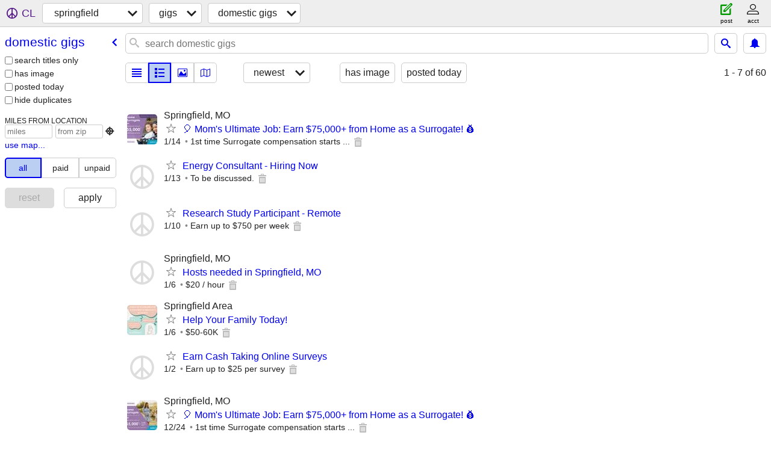

--- FILE ---
content_type: text/html; charset=utf-8
request_url: https://springfield.craigslist.org/search/dmg
body_size: 2897
content:
<!DOCTYPE html>
<html>
<head>
    
	<meta charset="UTF-8">
	<meta http-equiv="X-UA-Compatible" content="IE=Edge">
	<meta name="viewport" content="width=device-width,initial-scale=1">
	<meta property="og:site_name" content="craigslist">
	<meta name="twitter:card" content="preview">
	<meta property="og:title" content="springfield domestic gigs - craigslist">
	<meta name="description" content="springfield domestic gigs - craigslist">
	<meta property="og:description" content="springfield domestic gigs - craigslist">
	<meta property="og:url" content="https://springfield.craigslist.org/search/dmg">
	<title>springfield domestic gigs - craigslist</title>
	<link rel="canonical" href="https://springfield.craigslist.org/search/dmg">
	<link rel="alternate" href="https://springfield.craigslist.org/search/dmg" hreflang="x-default">



    <link rel="icon" href="/favicon.ico" id="favicon" />

<script type="application/ld+json" id="ld_searchpage_data" >
    {"@context":"https://schema.org","@type":"SearchResultsPage","breadcrumb":{"@type":"BreadcrumbList","@context":"https://schema.org","itemListElement":[{"item":"https://springfield.craigslist.org","position":1,"name":"springfield.craigslist.org","@type":"ListItem"},{"item":"https://springfield.craigslist.org/search/ggg","position":2,"name":"gigs","@type":"ListItem"},{"@type":"ListItem","name":"domestic gigs","item":"https://springfield.craigslist.org/search/dmg","position":3}]},"description":"Domestic Gigs in Springfield, MO"}
</script>



    <style>
        body {
            font-family: sans-serif;
        }

        #no-js {
            position: fixed;
            z-index: 100000;
            top: 0;
            bottom: 0;
            left: 0;
            right: 0;
            overflow:auto;
            margin: 0;
            background: transparent;
        }

        #no-js h1 {
            margin: 0;
            padding: .5em;
            color: #00E;
            background-color: #cccccc;
        }

        #no-js  p {
            margin: 1em;
        }

        .no-js header,
        .no-js form,
        .no-js .tsb,
        .unsupported-browser header,
        .unsupported-browser form,
        .unsupported-browser .tsb {
            display: none;
        }

        #curtain {
            display: none;
            position: fixed;
            z-index: 9000;
            top: 0;
            bottom: 0;
            left: 0;
            right: 0;
            margin: 0;
            padding: 0;
            border: 0;
            background: transparent;
        }

        .show-curtain #curtain {
            display: block;
        }

        #curtain .cover,
        #curtain .content {
            position: absolute;
            display: block;
            top: 0;
            bottom: 0;
            left: 0;
            right: 0;
            margin: 0;
            padding: 0;
            border: 0;
        }

        #curtain .cover {
            z-index: 1;
            background-color: white;
        }

        .show-curtain #curtain .cover {
            opacity: 0.7;
        }

        .show-curtain.clear #curtain .cover {
            opacity: 0;
        }

        .show-curtain.opaque #curtain .cover {
            opacity: 1;
        }

        #curtain .content {
            z-index: 2;
            background: transparent;
            color: #00E;

            display: flex;
            flex-direction: column;
            justify-content: center;
            align-items: center;
        }

        .unrecoverable #curtain .content,
        .unsupported-browser #curtain .content {
            display: block;
            align-items: start;
        }

        #curtain h1 {
            margin: 0;
            padding: .5em;
            background-color: #cccccc;
        }

        #curtain  p {
            margin: 1em;
            color: black;
        }

        .pacify #curtain .icom-:after {
            content: "\eb23";
        }

        #curtain .text {
            display: none;
        }

        .loading #curtain .text.loading,
        .reading #curtain .text.reading,
        .writing #curtain .text.writing,
        .saving #curtain .text.saving,
        .searching #curtain .text.searching,
        .unrecoverable #curtain .text.unrecoverable,
        .message #curtain .text.message {
            display: block;
        }

        .unrecoverable #curtain .text.unrecoverable {
        }

        @keyframes rotate {
            from {
                transform: rotate(0deg);
            }
            to {
                transform: rotate(359deg);
            }
        }

        .pacify #curtain .icom- {
            font-size: 3em;
            animation: rotate 2s infinite linear;
        }
    </style>

    <style>
        body {
            margin: 0;
            border: 0;
            padding: 0;
        }

        ol.cl-static-search-results, .cl-static-header {
            display:none;
        }

        .no-js ol.cl-static-search-results, .no-js .cl-static-header {
            display:block;
        }
    </style>


</head>

<body  class="no-js"  >



    <div class="cl-content">
        <main>
        </main>
    </div>

    <div id="curtain">
        <div class="cover"></div>
        <div class="content">
            <div class="icom-"></div>
            <div class="text loading">loading</div>
            <div class="text reading">reading</div>
            <div class="text writing">writing</div>
            <div class="text saving">saving</div>
            <div class="text searching">searching</div>
            <div id="curtainText" class="text message"></div>
            <div class="text unrecoverable">
                 <p><a id="cl-unrecoverable-hard-refresh" href="#" onclick="location.reload(true);">refresh the page.</a></p>
             </div>
         </div>
    </div>



    <script>
        (function() {
            try {
                window.onpageshow = function(event) {
                    if (event.persisted && cl.upTime()>1000 && /iPhone/.test(navigator.userAgent)) {
                        window.location.reload();
                    }
                };

                window.addEventListener('DOMContentLoaded', function() {
                    document.body.classList.remove('no-js');
                });
                document.body.classList.remove('no-js');
            } catch(e) {
                console.log(e);
            }
        })();
    </script>

    
     
     <script src="https://www.craigslist.org/static/www/d58afecda5261cb9fcb91b2d144412254d004485.js" crossorigin="anonymous"></script>
     <script>
         window.cl.init(
             'https://www.craigslist.org/static/www/',
             '',
             'www',
             'search',
             {
'defaultLocale': "en_US",
'initialCategoryAbbr': "dmg",
'location': {"region":"MO","postal":"65808","areaId":221,"country":"US","city":"Springfield","url":"springfield.craigslist.org","lat":37.216,"radius":1,"lon":-93.298},
'seoLinks': 0
},
             0
         );
     </script>
     

    
    <iframe id="cl-local-storage" src="https://www.craigslist.org/static/www/localStorage-092e9f9e2f09450529e744902aa7cdb3a5cc868d.html" style="display:none;"></iframe>
    


    <script>
        window.cl.specialCurtainMessages = {
            unsupportedBrowser: [
                "We've detected you are using a browser that is missing critical features.",
                "Please visit craigslist from a modern browser."
            ],
            unrecoverableError: [
                "There was an error loading the page."
            ]
        };
    </script>
    <div class="cl-static-header">
        <a href="/">craigslist</a>
            <h1>Domestic Gigs in Springfield, MO</h1>
    </div>

    <ol class="cl-static-search-results">
        <li class="cl-static-hub-links">
            <div>see also</div>
        </li>
        <li class="cl-static-search-result" title="🎈 Mom&#39;s Ultimate Job: Earn $75,000+ from Home as a Surrogate! 💰">
            <a href="https://springfield.craigslist.org/dmg/d/springfield-moms-ultimate-job-earn-from/7908548730.html">
                <div class="title">🎈 Mom&#39;s Ultimate Job: Earn $75,000+ from Home as a Surrogate! 💰</div>

                <div class="details">
                    <div class="price">$0</div>
                    <div class="location">
                        Springfield, MO
                    </div>
                </div>
            </a>
        </li>
        <li class="cl-static-search-result" title="Energy Consultant - Hiring Now">
            <a href="https://springfield.craigslist.org/dmg/d/springfield-energy-consultant-hiring-now/7908406660.html">
                <div class="title">Energy Consultant - Hiring Now</div>

                <div class="details">
                    <div class="price">$0</div>
                </div>
            </a>
        </li>
        <li class="cl-static-search-result" title="Research Study Participant - Remote">
            <a href="https://springfield.craigslist.org/dmg/d/springfield-research-study-participant/7907683599.html">
                <div class="title">Research Study Participant - Remote</div>

                <div class="details">
                    <div class="price">$0</div>
                </div>
            </a>
        </li>
        <li class="cl-static-search-result" title="Hosts needed in Springfield, MO">
            <a href="https://springfield.craigslist.org/dmg/d/springfield-hosts-needed-in-springfield/7906918182.html">
                <div class="title">Hosts needed in Springfield, MO</div>

                <div class="details">
                    <div class="price">$0</div>
                    <div class="location">
                        Springfield, MO
                    </div>
                </div>
            </a>
        </li>
        <li class="cl-static-search-result" title="Help Your Family Today!">
            <a href="https://springfield.craigslist.org/dmg/d/brookline-help-your-family-today/7906781995.html">
                <div class="title">Help Your Family Today!</div>

                <div class="details">
                    <div class="price">$0</div>
                    <div class="location">
                        Springfield Area
                    </div>
                </div>
            </a>
        </li>
        <li class="cl-static-search-result" title="Earn Cash Taking Online Surveys">
            <a href="https://springfield.craigslist.org/dmg/d/springfield-earn-cash-taking-online/7905994723.html">
                <div class="title">Earn Cash Taking Online Surveys</div>

                <div class="details">
                    <div class="price">$0</div>
                </div>
            </a>
        </li>
        <li class="cl-static-search-result" title="🎈 Mom&#39;s Ultimate Job: Earn $75,000+ from Home as a Surrogate! 💰">
            <a href="https://springfield.craigslist.org/dmg/d/springfield-moms-ultimate-job-earn-from/7904449200.html">
                <div class="title">🎈 Mom&#39;s Ultimate Job: Earn $75,000+ from Home as a Surrogate! 💰</div>

                <div class="details">
                    <div class="price">$0</div>
                    <div class="location">
                        Springfield, MO
                    </div>
                </div>
            </a>
        </li>
        <li class="cl-static-search-result" title="At Home Posture Research Program">
            <a href="https://springfield.craigslist.org/dmg/d/springfield-at-home-posture-research/7904076943.html">
                <div class="title">At Home Posture Research Program</div>

                <div class="details">
                    <div class="price">$0</div>
                </div>
            </a>
        </li>
        <li class="cl-static-search-result" title="Evaluate Products For Companies - $225/week">
            <a href="https://springfield.craigslist.org/dmg/d/springfield-evaluate-products-for/7903592362.html">
                <div class="title">Evaluate Products For Companies - $225/week</div>

                <div class="details">
                    <div class="price">$0</div>
                    <div class="location">
                        Springfield MO
                    </div>
                </div>
            </a>
        </li>
        <li class="cl-static-search-result" title="Driving Professionals Needed">
            <a href="https://springfield.craigslist.org/dmg/d/springfield-driving-professionals-needed/7903388066.html">
                <div class="title">Driving Professionals Needed</div>

                <div class="details">
                    <div class="price">$0</div>
                </div>
            </a>
        </li>
        <li class="cl-static-search-result" title="Research Study Participant - Remote">
            <a href="https://springfield.craigslist.org/dmg/d/springfield-research-study-participant/7902985536.html">
                <div class="title">Research Study Participant - Remote</div>

                <div class="details">
                    <div class="price">$0</div>
                </div>
            </a>
        </li>
        <li class="cl-static-search-result" title="🎈 Mom&#39;s Ultimate Job: Earn $75,000+ from Home as a Surrogate! 💰">
            <a href="https://springfield.craigslist.org/dmg/d/springfield-moms-ultimate-job-earn-from/7902955160.html">
                <div class="title">🎈 Mom&#39;s Ultimate Job: Earn $75,000+ from Home as a Surrogate! 💰</div>

                <div class="details">
                    <div class="price">$0</div>
                    <div class="location">
                        Springfield, MO
                    </div>
                </div>
            </a>
        </li>
    </ol>
</body>
</html>
